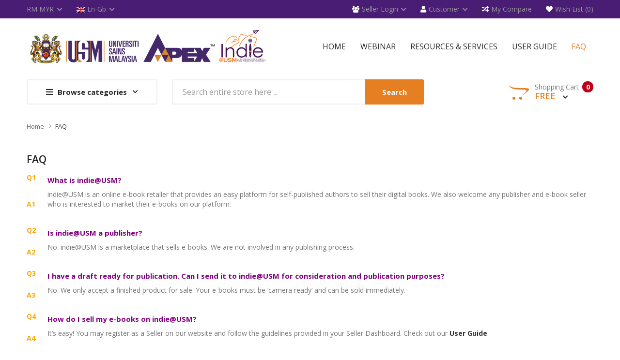

--- FILE ---
content_type: text/html; charset=utf-8
request_url: https://indiework.usm.my/index.php?route=common/faq
body_size: 78338
content:
<!DOCTYPE html>
<!--[if IE]><![endif]-->
<!--[if IE 8 ]><html dir="ltr" lang="en" class="ie8"><![endif]-->
<!--[if IE 9 ]><html dir="ltr" lang="en" class="ie9"><![endif]-->
<!--[if (gt IE 9)|!(IE)]><!-->
<html dir="ltr" lang="en">
<!--<![endif]-->
<head>
<meta charset="UTF-8" />
<meta name="viewport" content="width=device-width, initial-scale=1">
<meta http-equiv="X-UA-Compatible" content="IE=edge">
<title>FAQ</title>
<base href="https://indiework.usm.my/" />
<script src="catalog/view/javascript/jquery/jquery-2.1.1.min.js" ></script>

<script src="catalog/view/javascript/jquery/owl-carousel/js/owl.carousel.min.js" ></script>
<link href="catalog/view/javascript/jquery/owl-carousel/css/owl.carousel.min.css" rel="stylesheet" />
<link href="catalog/view/javascript/jquery/owl-carousel/css/owl.theme.green.min.css" rel="stylesheet" />
<script src="catalog/view/javascript/opentheme/countdown/jquery.plugin.min.js" ></script>
<script src="catalog/view/javascript/opentheme/countdown/jquery.countdown.min.js" ></script>
<script src="catalog/view/javascript/ocmegamenu/menu.js" ></script>
<link href="catalog/view/theme/tt_smartbooks1/stylesheet/ocmegamenu/menu.css" rel="stylesheet" />
<link href="catalog/view/theme/tt_smartbooks1/stylesheet/opentheme/css/animate.css" rel="stylesheet" />
<link href="catalog/view/javascript/bootstrap/css/bootstrap.min.css" rel="stylesheet" media="screen" />

<link href="catalog/view/javascript/fontawesome-free-541/css/brands.min.css" rel="stylesheet" type="text/css" />
<link href="catalog/view/javascript/fontawesome-free-541/css/solid.min.css" rel="stylesheet" type="text/css" />
<link href="catalog/view/javascript/font-awesome/css/font-awesome.min.css" rel="stylesheet" type="text/css" />
<link href="catalog/view/javascript/pe-icon-7-stroke/css/pe-icon-7-stroke.css" rel="stylesheet" type="text/css" />
<link href="catalog/view/javascript/pe-icon-7-stroke/css/helper.css" rel="stylesheet" type="text/css" />
<link href="catalog/view/javascript/elegant-font/style.css" rel="stylesheet" type="text/css" />
<link href="catalog/view/javascript/ionicons/css/ionicons.css" rel="stylesheet" type="text/css" />
<link href="catalog/view/javascript/simple-line-icons/css/simple-line-icons.css" rel="stylesheet" type="text/css" />
<link href="catalog/view/javascript/stroke-gap-icons/css/stroke-gap-icons.css" rel="stylesheet" type="text/css" />
<link href="catalog/view/javascript/linearicons-free/style.css" rel="stylesheet" type="text/css" />
<link href="catalog/view/javascript/plaza-icon/style.css" rel="stylesheet" type="text/css" />
<script src="catalog/view/javascript/opentheme/ocslideshow/jquery.nivo.slider.js" ></script>
<link href="catalog/view/theme/tt_smartbooks1/stylesheet/opentheme/ocslideshow/ocslideshow.css" rel="stylesheet" />
<link href="https://fonts.googleapis.com/css?family=Open+Sans:300i,400,400i,600,700" rel="stylesheet">
<link href="https://fonts.googleapis.com/css?family=PT+Serif:400i" rel="stylesheet">
<link href="catalog/view/theme/tt_smartbooks1/stylesheet/stylesheet.css" rel="stylesheet" />
<script src="catalog/view/javascript/cloudzoom/cloud-zoom.1.0.2.min.js" ></script>
<script src="catalog/view/javascript/cloudzoom/zoom.js" ></script>
<script src="catalog/view/javascript/ocquickview/ocquickview.js" ></script>
<link href="catalog/view/theme/tt_smartbooks1/stylesheet/ocquickview/ocquickview.css" rel="stylesheet" type="text/css" />
<script src="catalog/view/javascript/common.js" ></script>
<link href="https://indiework.usm.my/image/catalog/cart.png" rel="icon" />
<!-- Global site tag (gtag.js) - Google Analytics -->
<script async src="https://www.googletagmanager.com/gtag/js?id=G-122JPT5TY1"></script>
<script>
  window.dataLayer = window.dataLayer || [];
  function gtag(){dataLayer.push(arguments);}
  gtag('js', new Date());

  gtag('config', 'G-122JPT5TY1');
</script>
<script src="catalog/view/javascript/bootstrap/js/bootstrap.min.js" ></script>
</head>
<body class="common-faq home1">
<div class="wrapper">
<nav id="top">
  <div class="container">
	<div class="container-inner">	
		<div class="box box-left">
			<div class="currency"><form action="https://indiework.usm.my/index.php?route=common/currency/currency" method="post" enctype="multipart/form-data" id="form-currency">
	<div class="btn-group">
		<span class="pull-left hidden-xs hidden-sm hidden-md text-ex">Currency:</span>
	  <button class="btn btn-link dropdown-toggle" data-toggle="dropdown">
															 
				<span>RM</span>				<span class="hidden-xs">MYR</span>
				<i class="icons-right fas fa-chevron-down"></i>
										 
	  </button>
	  <ul class="dropdown-menu">
						<li>
		  <button class="currency-select btn btn-link btn-block" type="button" name="EUR">
			 
				€
						
			Euro
					  </button>
		</li>
								<li>
		  <button class="currency-select btn btn-link btn-block" type="button" name="GBP">
			 
				£
						
			Pound Sterling
					  </button>
		</li>
								<li>
		  <button class="item-selected currency-select btn btn-link btn-block" type="button" name="MYR">
			 
				RM
						
			Ringgit Malaysia
					</button>
		</li>
								<li>
		  <button class="currency-select btn btn-link btn-block" type="button" name="USD">
			 
				$
						
			US Dollar
					  </button>
		</li>
					  </ul>
	</div>
	<input type="hidden" name="code" value="" />
	<input type="hidden" name="redirect" value="https://indiework.usm.my/index.php?route=common/faq" />
</form>
 </div>
			<div class="language">  <form action="https://indiework.usm.my/index.php?route=common/language/language" method="post" enctype="multipart/form-data" id="form-language">
    <div class="btn-group">
		<span class="pull-left hidden-xs hidden-sm hidden-md text-ex">Language:</span>
      <button class="btn btn-link dropdown-toggle" data-toggle="dropdown">
             
			<img src="catalog/language/en-gb/en-gb.png" alt="English" title="English" />
			<span class="hidden-xs">en-gb</span>
			<i class="icons-right fas fa-chevron-down"></i>
                  </button>
      <ul class="dropdown-menu">
        		 			<li><button class="btn btn-link btn-block language-select item-selected" type="button" name="en-gb"><img src="catalog/language/en-gb/en-gb.png" alt="English" title="English" /> English</button></li>
		            </ul>
    </div>
    <input type="hidden" name="code" value="" />
    <input type="hidden" name="redirect" value="https://indiework.usm.my/index.php?route=common/faq" />
  </form>
</div>
			
		</div>
		<div class="box box-right">
									
			<div class="setting">
				<div class="btn-group">
					<button class="btn btn-link dropdown-toggle" title="Seller Login" data-toggle="dropdown"><i class="icons-left fa fa-users"></i><span class="hidden-xs">Seller Login</span><i class="icons-right fas fa-chevron-down"></i></button>

					<div class="dropdown-menu" >
						<ul class="list-unstyled">
						<li><a href="https://indiework.usm.my/index.php?route=vendor/login">Seller</a></li>
										
						</ul>
					</div>					
						
				</div>
			</div>
			
			
			
			<div class="setting">
				<div class="btn-group">
					<button class="btn btn-link dropdown-toggle" title="Customer" data-toggle="dropdown"><i class="icons-left fas fa-user"></i><span class="hidden-xs">Customer</span><i class="icons-right fas fa-chevron-down"></i></button>
					<div class="dropdown-menu" >
						<ul class="list-unstyled">
						<li><a href="https://indiework.usm.my/index.php?route=account/dashboard">My Account</a></li>
												
														
						</ul>
					</div>
				</div>
			</div>
			
			<div><a href="https://indiework.usm.my/index.php?route=product/compare" id="link-compare" title="My Compare"><i class="icons-left fas fa-random"></i><span class="hidden-xs">My Compare</span></a></div>
			
			<div><a href="https://indiework.usm.my/index.php?route=account/wishlist" id="wishlist-total" title="Wish List (0)"><i class="icons-left fas fa-heart"></i><span class="hidden-xs">Wish List (0)</span></a></div>
			
						
		</div>
		
	</div>
 </div>
</nav>

<header>
	<div class="header-inner ">
	  <div class="container">
		<div class="container-inner">
			<div class="inner">
				<div class="inner-inner">
					<div class="col-menu-mobile">
													    <style>
    #oc-menu-4493 .oc-menu-bar {
        background: #FFFFFF;
        color: #333333;
		padding: 14px 15px 14px 15px;
		position: relative;
    }
    #oc-menu-4493.oc-menu-bar {
        background: #FFFFFF;
        color: #333333;
    }
    #oc-menu-4493 .ul-top-items .li-top-item {
        background: #FFFFFF;
        color: #282828;
    }
    #oc-menu-4493 .ul-top-items .li-top-item .a-top-link {
        padding: 5px 20px 5px 20px;
        color: #282828;
        font-size: 14px;
        line-height: 25px;
        text-transform: uppercase;
        font-weight: 700;
    }
    #oc-menu-4493 .ul-top-items .li-top-item:hover, #oc-menu-4493 .ul-top-items .li-top-item.active {
        background: #FFFFFF;
        color: #E67E22;
    }
    #oc-menu-4493 .ul-top-items .li-top-item:hover .a-top-link, #oc-menu-4493 .ul-top-items .li-top-item.active .a-top-link{
        color: #E67E22;
        font-weight: 700;
    }
    #oc-menu-4493 .mega-menu-container {
        width: 100%;
        background: #FFFFFF;
        padding: 30px 30px 30px 30px;
        
    }
    #oc-menu-4493 .mega-menu-container .a-mega-second-link,#oc-menu-4493 .mega-menu-container .widget-html-title {
        color: #FFFFFF;
    }
	#oc-menu-4493 .mega-menu-container .a-mega-third-link {
        color: #FFFFFF;
    }
    #oc-menu-4493 .ul-second-items .li-second-items {
        background: #FFFFFF;
        color: #282828;
    }
    #oc-menu-4493 .ul-second-items .li-second-items:hover, #oc-menu-4493 .ul-second-items .li-second-items.active {
        background: #FFFFFF;
        color: #E67E22;
    }
    #oc-menu-4493 .ul-second-items .li-second-items .a-second-link {
        color: #282828;
        font-size: 14px;
        text-transform: capitalize;
        font-weight: 600;
    }
    #oc-menu-4493 .ul-second-items .li-second-items:hover .a-second-link, #oc-menu-4493 .ul-second-items .li-second-items.active .a-second-link {
        color: #E67E22;
        font-weight: 600;
    }
    #oc-menu-4493 .ul-third-items .li-third-items {
        background: #FFFFFF;
    }
    #oc-menu-4493 .ul-third-items .li-third-items:hover, #oc-menu-4493 .ul-third-items .li-third-items.active {
        background: #FFFFFF;
    }
    #oc-menu-4493 .ul-third-items .li-third-items .a-third-link {
        color: #757575;
        font-size: 14px;
        text-transform: capitalize;
        font-weight: 400;
    }
    #oc-menu-4493 .ul-third-items .li-third-items:hover .a-third-link, #oc-menu-4493 .ul-third-items .li-third-items.active .a-third-link {
        color: #E67E22;
        font-weight: 400;
    }
</style>
    
        
            <div class="oc-menu mobile-menu hidden-lg" id="oc-menu-4493">
                            <input type="hidden" id="menu-effect-4493" class="menu-effect" value="none" />
                <div class="oc-menu-bar">
                    <div class="left"><i class="fas fa-bars"></i> <span>Mobile Menu</span></div>
                    <div class="right"><i class="fas fa-chevron-down" aria-hidden="true"></i></div>
                </div>
                <ul class="ul-top-items">
                                                                        <li class="li-top-item">
                                                                    <a class="a-top-link a-item" href="index.php?route=common/home">
                                                                                                                            <span>Home</span>
                                                                            </a>
                                                                                                                                </li>
                                                                                                                                            <li class="li-top-item">
                                                                    <a class="a-top-link a-item" href="index.php?route=blog/webinarList">
                                                                                                                            <span>Webinar</span>
                                                                            </a>
                                                                                                                                </li>
                                                                                                                                            <li class="li-top-item">
                                                                    <a class="a-top-link a-item" href="index.php?route=blog/rns">
                                                                                                                            <span>Resources &amp; Services</span>
                                                                            </a>
                                                                                                                                </li>
                                                                                                <li class="li-top-item">
                                                                    <a class="a-top-link a-item" href="index.php?route=blog/blog">
                                                                                                                            <span>User Guide</span>
                                                                            </a>
                                                                                                                                </li>
                                                                                                <li class="li-top-item">
                                                                    <a class="a-top-link a-item" href="index.php?route=common/faq">
                                                                                                                            <span>FAQ</span>
                                                                            </a>
                                                                                                                                </li>
                                                                                                <li class="li-top-item">
                                                                    <a class="a-top-link a-item" href="index.php?route=common/categoryLeft">
                                                                                                                            <span>Browse Categories</span>
                                                                            </a>
                                                                                                                                </li>
                                                            </ul>
                    </div>
    
  
											</div>
					<div class="logo-container">
						<div id="logo">
						  							<a href="https://indiework.usm.my/index.php?route=common/home"><img src="https://indiework.usm.my/image/catalog/rsz_logo-usm-apex-indieusm-10-mac-2021-final.png" title="indie@USM" alt="indie@USM" class="img-responsive" /></a>
						  						</div>
					</div>
										<div class="col-hoz fix">
													    <style>
    #oc-menu-5962 .oc-menu-bar {
        background: #FFFFFF;
        color: #FFFFFF;
		padding: 15px 15px 15px 15px;
		position: relative;
    }
    #oc-menu-5962.oc-menu-bar {
        background: #FFFFFF;
        color: #FFFFFF;
    }
    #oc-menu-5962 .ul-top-items .li-top-item {
        background: #FFFFFF;
        color: #282828;
    }
    #oc-menu-5962 .ul-top-items .li-top-item .a-top-link {
        padding: 15px 15px 15px 15px;
        color: #282828;
        font-size: 16px;
        line-height: 24px;
        text-transform: uppercase;
        font-weight: 400;
    }
    #oc-menu-5962 .ul-top-items .li-top-item:hover, #oc-menu-5962 .ul-top-items .li-top-item.active {
        background: #FFFFFF;
        color: #E67E22;
    }
    #oc-menu-5962 .ul-top-items .li-top-item:hover .a-top-link, #oc-menu-5962 .ul-top-items .li-top-item.active .a-top-link{
        color: #E67E22;
        font-weight: 400;
    }
    #oc-menu-5962 .mega-menu-container {
        width: 768px;
        background: #FFFFFF;
        padding: 35px 35px 32px 35px;
        
    }
    #oc-menu-5962 .mega-menu-container .a-mega-second-link,#oc-menu-5962 .mega-menu-container .widget-html-title {
        color: #282828;
    }
	#oc-menu-5962 .mega-menu-container .a-mega-third-link {
        color: #666666;
    }
    #oc-menu-5962 .ul-second-items .li-second-items {
        background: #FFFFFF;
        color: #282828;
    }
    #oc-menu-5962 .ul-second-items .li-second-items:hover, #oc-menu-5962 .ul-second-items .li-second-items.active {
        background: #FFFFFF;
        color: #E67E22;
    }
    #oc-menu-5962 .ul-second-items .li-second-items .a-second-link {
        color: #282828;
        font-size: 14px;
        text-transform: uppercase;
        font-weight: 600;
    }
    #oc-menu-5962 .ul-second-items .li-second-items:hover .a-second-link, #oc-menu-5962 .ul-second-items .li-second-items.active .a-second-link {
        color: #E67E22;
        font-weight: 600;
    }
    #oc-menu-5962 .ul-third-items .li-third-items {
        background: #FFFFFF;
    }
    #oc-menu-5962 .ul-third-items .li-third-items:hover, #oc-menu-5962 .ul-third-items .li-third-items.active {
        background: #FFFFFF;
    }
    #oc-menu-5962 .ul-third-items .li-third-items .a-third-link {
        color: #666666;
        font-size: 14px;
        text-transform: capitalize;
        font-weight: 400;
    }
    #oc-menu-5962 .ul-third-items .li-third-items:hover .a-third-link, #oc-menu-5962 .ul-third-items .li-third-items.active .a-third-link {
        color: #E67E22;
        font-weight: 400;
    }
</style>
            <div class="oc-menu horizontal-menu oc-menu-bar visible-lg" id="oc-menu-5962">
			
                            <input type="hidden" id="menu-effect-5962" class="menu-effect" value="none" />
                <ul class="ul-top-items">
                                                                        <li class="li-top-item left " style="float: left">
                                                                    <a class="a-top-link" href="index.php?route=common/home">
                                                                                                                            <span>Home</span>
                                                                                                                    </a>
                                                                                            </li>
                                                                                                                                            <li class="li-top-item left " style="float: left">
                                                                    <a class="a-top-link" href="index.php?route=blog/webinarList">
                                                                                                                            <span>Webinar</span>
                                                                                                                    </a>
                                                                                            </li>
                                                                                                                                            <li class="li-top-item left " style="float: left">
                                                                    <a class="a-top-link" href="index.php?route=blog/rns">
                                                                                                                            <span>Resources &amp; Services</span>
                                                                                                                    </a>
                                                                                            </li>
                                                                                                <li class="li-top-item left " style="float: left">
                                                                    <a class="a-top-link" href="index.php?route=blog/blog">
                                                                                                                            <span>User Guide</span>
                                                                                                                    </a>
                                                                                            </li>
                                                                                                <li class="li-top-item left " style="float: left">
                                                                    <a class="a-top-link" href="index.php?route=common/faq">
                                                                                                                            <span>FAQ</span>
                                                                                                                    </a>
                                                                                            </li>
                                                            </ul>
            			
        </div>
    
        
    
  
											</div>
				</div>
				
			</div>
			
		  <div class="clearfix"></div>
		</div>
	  </div>
	</div>
	<div class="top-menu ">
		<div class="container">
			<div class="container-inner">
				<div class="col-ver">
											    <style>
    #oc-menu-4805 .oc-menu-bar {
        background: #FFFFFF;
        color: #282828;
		padding: 12px 20px 12px 20px;
		position: relative;
    }
    #oc-menu-4805.oc-menu-bar {
        background: #FFFFFF;
        color: #282828;
    }
    #oc-menu-4805 .ul-top-items .li-top-item {
        background: #FFFFFF;
        color: #555555;
    }
    #oc-menu-4805 .ul-top-items .li-top-item .a-top-link {
        padding: 10px 25px 10px 28px;
        color: #555555;
        font-size: 14px;
        line-height: 26px;
        text-transform: capitalize;
        font-weight: 400;
    }
    #oc-menu-4805 .ul-top-items .li-top-item:hover, #oc-menu-4805 .ul-top-items .li-top-item.active {
        background: #FFFFFF;
        color: #E67E22;
    }
    #oc-menu-4805 .ul-top-items .li-top-item:hover .a-top-link, #oc-menu-4805 .ul-top-items .li-top-item.active .a-top-link{
        color: #E67E22;
        font-weight: 400;
    }
    #oc-menu-4805 .mega-menu-container {
        width: 600px;
        background: #FFFFFF;
        padding: 30px 30px 8px 30px;
        
    }
    #oc-menu-4805 .mega-menu-container .a-mega-second-link,#oc-menu-4805 .mega-menu-container .widget-html-title {
        color: #282828;
    }
	#oc-menu-4805 .mega-menu-container .a-mega-third-link {
        color: #666666;
    }
    #oc-menu-4805 .ul-second-items .li-second-items {
        background: #FFFFFF;
        color: #282828;
    }
    #oc-menu-4805 .ul-second-items .li-second-items:hover, #oc-menu-4805 .ul-second-items .li-second-items.active {
        background: #FFFFFF;
        color: #E67E22;
    }
    #oc-menu-4805 .ul-second-items .li-second-items .a-second-link {
        color: #282828;
        font-size: 14px;
        text-transform: capitalize;
        font-weight: 600;
    }
    #oc-menu-4805 .ul-second-items .li-second-items:hover .a-second-link, #oc-menu-4805 .ul-second-items .li-second-items.active .a-second-link {
        color: #E67E22;
        font-weight: 600;
    }
    #oc-menu-4805 .ul-third-items .li-third-items {
        background: #FFFFFF;
    }
    #oc-menu-4805 .ul-third-items .li-third-items:hover, #oc-menu-4805 .ul-third-items .li-third-items.active {
        background: #FFFFFF;
    }
    #oc-menu-4805 .ul-third-items .li-third-items .a-third-link {
        color: #666666;
        font-size: 14px;
        text-transform: capitalize;
        font-weight: 400;
    }
    #oc-menu-4805 .ul-third-items .li-third-items:hover .a-third-link, #oc-menu-4805 .ul-third-items .li-third-items.active .a-third-link {
        color: #E67E22;
        font-weight: 400;
    }
</style>
    
                        <div class="oc-menu vertical-menu visible-lg" id="oc-menu-4805">
                            <input type="hidden" id="menu-effect-4805" class="menu-effect" value="none" />
                <div class="oc-menu-bar">
                    <div class="left"><i class="fas fa-bars"></i> <span>Browse categories</span></div>
                    <div class="right"><i class="fas fa-chevron-down" aria-hidden="true"></i></div>
                </div>
                <ul class="ul-top-items">
                                                                                                    <li class="li-top-item left  has-child">
                                                                    <a class="a-top-link a-item" href="https://indiework.usm.my/fiction">
                                                                                                                            <span>Fiction</span>
                                                                                                                            <i class="fas fa-chevron-right" aria-hidden="true"></i>
                                                                            </a>
                                                                                                    <!-- Mega Menu -->
                                    
                                    <!-- Flyout Menu -->
                                                                            
                                                                                                                                    <div class="flyout-menu-container sub-menu-container left">
                                                    <ul class="ul-second-items">
                                                                                                                                                                                                                                                                                                                                <li class="li-second-items">
                                                                            <a href="https://indiework.usm.my/index.php?route=product/category&amp;path=461_465" class="a-second-link a-item">
                                                                                <span class="a-second-title">Contemporary Literature</span>
                                                                                                                                                            </a>
                                                                                                                                                    </li>
                                                                                                                                            <li class="li-second-items">
                                                                            <a href="https://indiework.usm.my/fiction/fantasy-science-fiction" class="a-second-link a-item">
                                                                                <span class="a-second-title">Fantasy/Science Fiction</span>
                                                                                                                                                            </a>
                                                                                                                                                    </li>
                                                                                                                                            <li class="li-second-items">
                                                                            <a href="https://indiework.usm.my/index.php?route=product/category&amp;path=461_467" class="a-second-link a-item">
                                                                                <span class="a-second-title">Mystery/Thriller</span>
                                                                                                                                                            </a>
                                                                                                                                                    </li>
                                                                                                                                            <li class="li-second-items">
                                                                            <a href="https://indiework.usm.my/index.php?route=product/category&amp;path=461_477" class="a-second-link a-item">
                                                                                <span class="a-second-title">Poetry</span>
                                                                                                                                                            </a>
                                                                                                                                                    </li>
                                                                                                                                            <li class="li-second-items">
                                                                            <a href="https://indiework.usm.my/index.php?route=product/category&amp;path=461_468" class="a-second-link a-item">
                                                                                <span class="a-second-title">Romance</span>
                                                                                                                                                            </a>
                                                                                                                                                    </li>
                                                                                                                                            <li class="li-second-items">
                                                                            <a href="https://indiework.usm.my/index.php?route=product/category&amp;path=461_464" class="a-second-link a-item">
                                                                                <span class="a-second-title">Short Story</span>
                                                                                                                                                            </a>
                                                                                                                                                    </li>
                                                                                                                                                                                                                                                                                                            </ul>
                                                </div>
                                                                                                                                                                                    </li>
                                                                                                                            <li class="li-top-item left  has-child">
                                                                    <a class="a-top-link a-item" href="https://indiework.usm.my/index.php?route=product/category&amp;path=476">
                                                                                                                            <span>Academic</span>
                                                                                                                            <i class="fas fa-chevron-right" aria-hidden="true"></i>
                                                                            </a>
                                                                                                    <!-- Mega Menu -->
                                    
                                    <!-- Flyout Menu -->
                                                                            
                                                                                                                                    <div class="flyout-menu-container sub-menu-container left">
                                                    <ul class="ul-second-items">
                                                                                                                                                                                                                                                                                                                                <li class="li-second-items">
                                                                            <a href="https://indiework.usm.my/index.php?route=product/category&amp;path=476_478" class="a-second-link a-item">
                                                                                <span class="a-second-title">Arts &amp; Humanities</span>
                                                                                                                                                            </a>
                                                                                                                                                    </li>
                                                                                                                                            <li class="li-second-items">
                                                                            <a href="https://indiework.usm.my/index.php?route=product/category&amp;path=476_479" class="a-second-link a-item">
                                                                                <span class="a-second-title">Business &amp; Economics</span>
                                                                                                                                                            </a>
                                                                                                                                                    </li>
                                                                                                                                            <li class="li-second-items">
                                                                            <a href="https://indiework.usm.my/index.php?route=product/category&amp;path=476_483" class="a-second-link a-item">
                                                                                <span class="a-second-title">CDAE Publications</span>
                                                                                                                                                            </a>
                                                                                                                                                    </li>
                                                                                                                                            <li class="li-second-items">
                                                                            <a href="https://indiework.usm.my/index.php?route=product/category&amp;path=476_480" class="a-second-link a-item">
                                                                                <span class="a-second-title">Engineering &amp; Technology</span>
                                                                                                                                                            </a>
                                                                                                                                                    </li>
                                                                                                                                            <li class="li-second-items">
                                                                            <a href="https://indiework.usm.my/index.php?route=product/category&amp;path=476_482" class="a-second-link a-item">
                                                                                <span class="a-second-title">Science</span>
                                                                                                                                                            </a>
                                                                                                                                                    </li>
                                                                                                                                            <li class="li-second-items">
                                                                            <a href="https://indiework.usm.my/index.php?route=product/category&amp;path=476_481" class="a-second-link a-item">
                                                                                <span class="a-second-title">Social Sciences</span>
                                                                                                                                                            </a>
                                                                                                                                                    </li>
                                                                                                                                                                                                                                                                                                            </ul>
                                                </div>
                                                                                                                                                                                    </li>
                                                                                                                            <li class="li-top-item left  has-child">
                                                                    <a class="a-top-link a-item" href="https://indiework.usm.my/index.php?route=product/category&amp;path=462">
                                                                                                                            <span>Nonfiction</span>
                                                                                                                            <i class="fas fa-chevron-right" aria-hidden="true"></i>
                                                                            </a>
                                                                                                    <!-- Mega Menu -->
                                    
                                    <!-- Flyout Menu -->
                                                                            
                                                                                                                                    <div class="flyout-menu-container sub-menu-container left">
                                                    <ul class="ul-second-items">
                                                                                                                                                                                                                                                                                                                                <li class="li-second-items">
                                                                            <a href="https://indiework.usm.my/index.php?route=product/category&amp;path=462_473" class="a-second-link a-item">
                                                                                <span class="a-second-title"> Religion</span>
                                                                                                                                                            </a>
                                                                                                                                                    </li>
                                                                                                                                            <li class="li-second-items">
                                                                            <a href="https://indiework.usm.my/index.php?route=product/category&amp;path=462_469" class="a-second-link a-item">
                                                                                <span class="a-second-title">Biography/Autobiography</span>
                                                                                                                                                            </a>
                                                                                                                                                    </li>
                                                                                                                                            <li class="li-second-items">
                                                                            <a href="https://indiework.usm.my/index.php?route=product/category&amp;path=462_472" class="a-second-link a-item">
                                                                                <span class="a-second-title">Creative Nonfiction</span>
                                                                                                                                                            </a>
                                                                                                                                                    </li>
                                                                                                                                            <li class="li-second-items">
                                                                            <a href="https://indiework.usm.my/index.php?route=product/category&amp;path=462_471" class="a-second-link a-item">
                                                                                <span class="a-second-title">General/Self-Help</span>
                                                                                                                                                            </a>
                                                                                                                                                    </li>
                                                                                                                                            <li class="li-second-items">
                                                                            <a href="https://indiework.usm.my/index.php?route=product/category&amp;path=462_470" class="a-second-link a-item">
                                                                                <span class="a-second-title">History</span>
                                                                                                                                                            </a>
                                                                                                                                                    </li>
                                                                                                                                                                                                                                                                                                            </ul>
                                                </div>
                                                                                                                                                                                    </li>
                                                                                                                            <li class="li-top-item left  has-child">
                                                                    <a class="a-top-link a-item" href="https://indiework.usm.my/index.php?route=product/category&amp;path=463">
                                                                                                                            <span>Children's Book</span>
                                                                                                                            <i class="fas fa-chevron-right" aria-hidden="true"></i>
                                                                            </a>
                                                                                                    <!-- Mega Menu -->
                                    
                                    <!-- Flyout Menu -->
                                                                            
                                                                                                                                    <div class="flyout-menu-container sub-menu-container left">
                                                    <ul class="ul-second-items">
                                                                                                                                                                                                                                                                                                                                <li class="li-second-items">
                                                                            <a href="https://indiework.usm.my/index.php?route=product/category&amp;path=463_475" class="a-second-link a-item">
                                                                                <span class="a-second-title">Activity</span>
                                                                                                                                                            </a>
                                                                                                                                                    </li>
                                                                                                                                            <li class="li-second-items">
                                                                            <a href="https://indiework.usm.my/index.php?route=product/category&amp;path=463_474" class="a-second-link a-item">
                                                                                <span class="a-second-title">Story </span>
                                                                                                                                                            </a>
                                                                                                                                                    </li>
                                                                                                                                                                                                                                                                                                            </ul>
                                                </div>
                                                                                                                                                                                    </li>
                                                                                                                            <li class="li-top-item left  has-child">
                                                                    <a class="a-top-link a-item" href="https://indiework.usm.my/index.php?route=product/category&amp;path=484">
                                                                                                                            <span>Penerbit USM</span>
                                                                                                                            <i class="fas fa-chevron-right" aria-hidden="true"></i>
                                                                            </a>
                                                                                                    <!-- Mega Menu -->
                                                                                                                                                                        <div class="mega-menu-container sub-menu-container ">
                                                    <div class="row">
													                                                                                                                                                                                                                                                        <div class="col-md-2 sub-item2-content" data-cols="2">
                                                                                                                                                <h4><a class="a-mega-second-link" href="https://indiework.usm.my/index.php?route=product/category&amp;path=484_485">Siri Syarahan Umum</a></h4>
                                                                                                                                            </div>
                                                                                                                                                                                    
                                                                                                            													</div>
                                                </div>
                                                                                                                        
                                    <!-- Flyout Menu -->
                                                                                                </li>
                                                                                                                            <li class="li-top-item left  ">
                                                                    <a class="a-top-link a-item" href="index.php?route=product/category&amp;path=489">
                                                                                                                            <span>HiCSEF2022</span>
                                                                                                                    </a>
                                                                                            </li>
                                                                                </ul>
                    </div>
    
    
  
									</div>
				<div class="col-search">
					<div id="search-by-category">
    <div class="search-container">
        <div class="categories-container">
            <div class="hover-cate">
            <p><span class="cate-selected" data-value="0">All Categories</span><i class="fa fa-caret-down"></i></p>
            <ul class="cate-items">
                <li class="item-cate" data-value="0">All Categories</li>
                                                        <li data-value="489" class="item-cate">HiCSEF2022</li>
                                                                                                <li data-value="484" class="item-cate">Penerbit USM</li>
                                                                                        <li data-value="485" class="item-cate f1">Siri Syarahan Umum</li>
                                                                                                                            <li data-value="461" class="item-cate">Fiction</li>
                                                                                        <li data-value="465" class="item-cate f1">Contemporary Literature</li>
                                                                                                                    <li data-value="466" class="item-cate f1">Fantasy/Science Fiction</li>
                                                                                                                    <li data-value="467" class="item-cate f1">Mystery/Thriller</li>
                                                                                                                    <li data-value="477" class="item-cate f1">Poetry</li>
                                                                                                                    <li data-value="468" class="item-cate f1">Romance</li>
                                                                                                                    <li data-value="464" class="item-cate f1">Short Story</li>
                                                                                                                            <li data-value="476" class="item-cate">Academic</li>
                                                                                        <li data-value="478" class="item-cate f1">Arts &amp; Humanities</li>
                                                                                                                    <li data-value="479" class="item-cate f1">Business &amp; Economics</li>
                                                                                                                    <li data-value="483" class="item-cate f1">CDAE Publications</li>
                                                                                                                    <li data-value="480" class="item-cate f1">Engineering &amp; Technology</li>
                                                                                                                    <li data-value="482" class="item-cate f1">Science</li>
                                                                                                                    <li data-value="481" class="item-cate f1">Social Sciences</li>
                                                                                                                            <li data-value="462" class="item-cate">Nonfiction</li>
                                                                                        <li data-value="473" class="item-cate f1"> Religion</li>
                                                                                                                    <li data-value="469" class="item-cate f1">Biography/Autobiography</li>
                                                                                                                    <li data-value="472" class="item-cate f1">Creative Nonfiction</li>
                                                                                                                    <li data-value="471" class="item-cate f1">General/Self-Help</li>
                                                                                                                    <li data-value="470" class="item-cate f1">History</li>
                                                                                                                            <li data-value="463" class="item-cate">Children's Book</li>
                                                                                        <li data-value="475" class="item-cate f1">Activity</li>
                                                                                                                    <li data-value="474" class="item-cate f1">Story </li>
                                                                                                </ul>
            </div>
        </div>
        <input type="text" name="search" id="text-search" value="" placeholder="Search entire store here ..." class=""  />
        
    </div>
    <div id="sp-btn-search" class="">
            <button type="button" id="btn-search-category" class="btn btn-default btn-lg">
                <span>Search</span>
            </button>
        </div>
    <div class="search-ajax">
        <div class="ajax-loader-container" style="display: none;">
            <img src="https://indiework.usm.my/image/catalog/AjaxLoader.gif" class="ajax-load-img" width="30" height="30" alt="plazathemes.com" />
        </div>
        <div class="ajax-result-container">
            <!-- Content of search results -->
        </div>
    </div>
    <input type="hidden" id="ajax-search-enable" value="1" />
</div>

<script >
    $(document).ready(function () {
        var flag = false;
        var ajax_search_enable = $('#ajax-search-enable').val();
        
        var current_cate_value = $('ul.cate-items li.selected').data('value');
        var current_cate_text = $('ul.cate-items li.selected').html();
        
        $('.cate-selected').attr('data-value', current_cate_value);
        $('.cate-selected').html(current_cate_text);
        
        $('.hover-cate p').click(function () {
            $( ".cate-items" ).toggle("slow");
        });
        
        $('.ajax-result-container').hover(
            function() {
                flag = true;
            },
            function() {
                flag = false;
            }
        );
        
        $('.hover-cate').hover(
            function() {
                flag = true;
            },
            function() {
                flag = false;
            }
        );
        
        $('#search-by-category').focusout(function() {
            if(flag == true) {
                $('.ajax-result-container').show();
            } else {
                $('.ajax-result-container').hide();
            }
        });
        
        $('#search-by-category').focusin(function() {
            $('.ajax-result-container').show();
        });

        $('#btn-search-category').click(function () {
            var url = 'https://indiework.usm.my/index.php?route=product/search';
            var text_search = $('#text-search').val();
            if(text_search) {
                url += '&search=' + encodeURIComponent(text_search);
            }

            var category_search = $('.cate-selected').attr("data-value");
            if(category_search) {
                url += '&category_id=' + encodeURIComponent(category_search);
            }

            location = url;
        });

        if(ajax_search_enable == '1') {
            $('#text-search').keyup(function(e) {
                var text_search = $(this).val();
                var cate_search = $('.cate-selected').attr("data-value");
                if(text_search != null && text_search != '') {
                    ajaxSearch(text_search, cate_search);
                } else {
                    $('.ajax-result-container').html('');
                    $('.ajax-loader-container').hide();
                }
            });

            $('ul.cate-items li.item-cate').click(function() {
                var cate_search = $(this).data('value');
                var text_search = $('#text-search').val();
                $('.cate-selected').attr('data-value', cate_search);
                $('.cate-selected').html($(this).html());
                if(text_search != null && text_search != '') {
                    ajaxSearch(text_search, cate_search);
                } else {
                    $('.ajax-result-container').html('');
                    $('.ajax-loader-container').hide();
                }
                $( ".cate-items" ).hide();
                $('#text-search').focus();
            });

        }
        
        function ajaxSearch(text_search, cate_search) {
            $.ajax({
                url         : 'https://indiework.usm.my/index.php?route=extension/module/ocsearchcategory/ajaxSearch',
                type        : 'post',
                data        : { text_search : text_search, cate_search : cate_search },
                beforeSend  : function () {
                    $('.ajax-loader-container').show();
                },
                success     : function(json) {
                    if(json['success'] == true) {
                        $('.ajax-result-container').html(json['result_html']);
                        $('.ajax-loader-container').hide();
                    }
                }
            });
        }

    });    
</script>
				</div>
				<div class="box-cart">
					<div id="top-links">
													<ul class="user ul-account list-unstyled">
													
													</ul>
					</div>
					<div id="cart" class="btn-group btn-block">
  <button type="button" data-toggle="dropdown" data-loading-text="Loading..." class="btn dropdown-toggle"><span id="cart-total"><span class="txt_number">0</span><span class="txt_items">Shopping Cart</span><span class="total-price">FREE <i class="fas fa-chevron-down"></i></span></span></button>
  <ul class="dropdown-menu pull-right">
        <li>
      <p class="text-center cart-empty">Your shopping cart is empty!</p>
    </li>
      </ul>
</div>

				</div>
			</div>
		</div>
		
		
		
	</div>
	
</header>


<div class="container">
    <ul class="breadcrumb">
                    <li><a href="https://indiework.usm.my/index.php?route=common/home">Home</a></li>
                    <li><a href="https://indiework.usm.my/index.php?route=common/faq">FAQ</a></li>
            </ul>
</div>
  <div class="container">
        <div class="main">
  <div class="row">
                            <div id="content" class="col-sm-12">
      <div class="page-title article-titles"><h3>FAQ</h3></div>		
			
		<table>
		  		  
		  <tr>
			<td><p style="color:orange;"><b>Q1</b>&nbsp;&nbsp;&nbsp;&nbsp;</p></td>
			<td><h4 style='color:purple;'><b>What is indie@USM?</b></h4></td>
		  </tr>
		  <tr>
			<td><p style="color:orange;"><b>A1</b>&nbsp;&nbsp;&nbsp;&nbsp;</p></td>
			<td><p>indie@USM is an online e-book retailer that provides an easy platform for self-published authors to sell their digital books. We also welcome any publisher and e-book seller who is interested to market their e-books on our platform. </p><br></td>
		  </tr>
		  <tr>
			<td><p style="color:orange;"><b>Q2</b>&nbsp;&nbsp;&nbsp;&nbsp;</p></td>
			<td><h4 style='color:purple;'><b>Is indie@USM a publisher? </b></h4></td>
		  </tr>
		  <tr>
			<td><p style="color:orange;"><b>A2</b>&nbsp;&nbsp;&nbsp;&nbsp;</p></td>
			<td><p>No. indie@USM is a marketplace that sells e-books. We are not involved in any publishing process.</p><br></td>
		  </tr>
		  <tr>
			<td><p style="color:orange;"><b>Q3</b>&nbsp;&nbsp;&nbsp;&nbsp;</p></td>
			<td><h4 style='color:purple;'><b>I have a draft ready for publication. Can I send it to indie@USM for consideration and publication purposes? </b></h4></td>
		  </tr>
		  <tr>
			<td><p style="color:orange;"><b>A3</b>&nbsp;&nbsp;&nbsp;&nbsp;</p></td>
			<td><p>No. We only accept a finished product for sale. Your e-books must be ‘camera ready’ and can be sold immediately.</p><br></td>
		  </tr>
		  <tr>
			<td><p style="color:orange;"><b>Q4</b>&nbsp;&nbsp;&nbsp;&nbsp;</p></td>
			<td><h4 style='color:purple;'><b>How do I sell my e-books on indie@USM? </b></h4></td>
		  </tr>
		  <tr>
			<td><p style="color:orange;"><b>A4</b>&nbsp;&nbsp;&nbsp;&nbsp;</p></td>
			<td><p>It’s easy! You may register as a Seller on our website and follow the guidelines provided in your Seller Dashboard. Check out our <a href="https://indiework.usm.my/index.php?route=blog/blog"><b>User Guide</b>.</a></p><br></td>
		  </tr>
		  <tr>
			<td><p style="color:orange;"><b>Q5</b>&nbsp;&nbsp;&nbsp;&nbsp;</p></td>
			<td><h4 style='color:purple;'><b>Who can sell on indie@USM? </b></h4></td>
		  </tr>
		  <tr>
			<td><p style="color:orange;"><b>A5</b>&nbsp;&nbsp;&nbsp;&nbsp;</p></td>
			<td><p>Anyone can sell on our platform, whether you are a self-published author, a professional author, or a publisher. However, we do monitor the content sold on our platform. Check out our <a href="https://indiework.usm.my/index.php?_route_=content_policy"><b>Content Policy</b>.</a> </p><br></td>
		  </tr>
		  <tr>
			<td><p style="color:orange;"><b>Q6</b>&nbsp;&nbsp;&nbsp;&nbsp;</p></td>
			<td><h4 style='color:purple;'><b>Do I need to pay any fee to register as a Seller? </b></h4></td>
		  </tr>
		  <tr>
			<td><p style="color:orange;"><b>A6</b>&nbsp;&nbsp;&nbsp;&nbsp;</p></td>
			<td><p>No. We do not charge any registration fee to become a Seller on our platform.   </p><br></td>
		  </tr>
		  <tr>
			<td><p style="color:orange;"><b>Q7</b>&nbsp;&nbsp;&nbsp;&nbsp;</p></td>
			<td><h4 style='color:purple;'><b>Who sets the price for my e-books? </b></h4></td>
		  </tr>
		  <tr>
			<td><p style="color:orange;"><b>A7</b>&nbsp;&nbsp;&nbsp;&nbsp;</p></td>
			<td><p>You have full control on the price of your e-books. However, please be informed that indie@USM sets a minimum price of RM5.00 as the base sales price. You may not put a price lower than RM5.00. (This is not applicable to free e-books that you wished to distribute on our platform).  </p><br></td>
		  </tr>
		  <tr>
			<td><p style="color:orange;"><b>Q8</b>&nbsp;&nbsp;&nbsp;&nbsp;</p></td>
			<td><h4 style='color:purple;'><b>What is the profit-sharing model between the Seller and indie@USM?  </b></h4></td>
		  </tr>
		  <tr>
			<td><p style="color:orange;"><b>A8</b>&nbsp;&nbsp;&nbsp;&nbsp;</p></td>
			<td><p>The profit-sharing model we use here is 60:40 (Seller:indie@USM). Please note that the Gross Commission displayed on your Seller Dashboard is exclusive of all applicable cost after sales. You may check the example of commission calculation in the Pricing menu on your Seller Dashboard. </p><br></td>
		  </tr>
		  <tr>
			<td><p style="color:orange;"><b>Q9</b>&nbsp;&nbsp;&nbsp;&nbsp;</p></td>
			<td><h4 style='color:purple;'><b>When will I receive my sales commission? </b></h4></td>
		  </tr>
		  <tr>
			<td><p style="color:orange;"><b>A9</b>&nbsp;&nbsp;&nbsp;&nbsp;</p></td>
			<td><p>Our commission payment will be on a quarterly basis. We will inform you via notice on your Seller Dashboard regarding the date of payment. </p><br></td>
		  </tr>
		    <tr>
			<td><p style="color:orange;"><b>Q10</b>&nbsp;&nbsp;&nbsp;&nbsp;</p></td>
			<td><h4 style='color:purple;'><b>Will I receive the sales commission straight after any purchase of my e-book? </b></h4></td>
		  </tr>
		  <tr>
			<td><p style="color:orange;"><b>A10</b>&nbsp;&nbsp;&nbsp;&nbsp;</p></td>
			<td><p>No. We will pay your commission on a quarterly basis. We will inform you via notice on your Seller Dashboard regarding the date of payment. </p><br></td>
		  </tr>
		  <tr>
			<td><p style="color:orange;"><b>Q11</b>&nbsp;&nbsp;&nbsp;&nbsp;</p></td>
			<td><h4 style='color:purple;'><b>What is the format accepted by indie@USM? </b></h4></td>
		  </tr>
		  <tr>
			<td><p style="color:orange;"><b>A11</b>&nbsp;&nbsp;&nbsp;&nbsp;</p></td>
			<td><p>We only accept submission of e-books in PDF format. Check out our <a href="https://indiework.usm.my/index.php?_route_=content_policy"><b>Content Policy</b>.</a> </p><br></td>
		  </tr>
		  <tr>
			<td><p style="color:orange;"><b>Q12</b>&nbsp;&nbsp;&nbsp;&nbsp;</p></td>
			<td><h4 style='color:purple;'><b>How long will it take for my e-books to appear on your platform? </b></h4></td>
		  </tr>
		  <tr>
			<td><p style="color:orange;"><b>A12</b>&nbsp;&nbsp;&nbsp;&nbsp;</p></td>
			<td><p>It will take between 1 to 3 working days for your e-books to be approved and displayed on our platform. </p><br></td>
		  </tr>
		  <tr>
			<td><p style="color:orange;"><b>Q13</b>&nbsp;&nbsp;&nbsp;&nbsp;</p></td>
			<td><h4 style='color:purple;'><b>What is the upload limit for my e-book file? </b></h4></td>
		  </tr>
		  <tr>
			<td><p style="color:orange;"><b>A13</b>&nbsp;&nbsp;&nbsp;&nbsp;</p></td>
			<td><p>Your file size should not exceed 150MB. </p><br></td>
		  </tr>
		  <tr>
			<td><p style="color:orange;"><b>Q14</b>&nbsp;&nbsp;&nbsp;&nbsp;</p></td>
			<td><h4 style='color:purple;'><b>What is the e-book formats offered by indie@USM to customers?? </b></h4></td>
		  </tr>
		  <tr>
			<td><p style="color:orange;"><b>A14</b>&nbsp;&nbsp;&nbsp;&nbsp;</p></td>
			<td><p>All purchased e-books will be in flipbook format. </p><br></td>
		  </tr>
		  <tr>
			<td><p style="color:orange;"><b>Q15</b>&nbsp;&nbsp;&nbsp;&nbsp;</p></td>
			<td><h4 style='color:purple;'><b>Where can I read my purchased e-books? </b></h4></td>
		  </tr>
		  <tr>
			<td><p style="color:orange;"><b>A15</b>&nbsp;&nbsp;&nbsp;&nbsp;</p></td>
			<td><p>You may read all your purchased e-books online via the Bookcase menu on your Customer Dashboard. Check out our User Guide on <a href="https://indiework.usm.my/index.php?route=blog/article&article_id=13"><b>Purchasing E-Books</b>.</a> </p><br></td>
		  </tr>
		  <tr>
			<td><p style="color:orange;"><b>Q16</b>&nbsp;&nbsp;&nbsp;&nbsp;</p></td>
			<td><h4 style='color:purple;'><b>I have purchased an e-book but I have not received any download link. </b></h4></td>
		  </tr>
		  <tr>
			<td><p style="color:orange;"><b>A16</b>&nbsp;&nbsp;&nbsp;&nbsp;</p></td>
			<td><p>We use our own integrated online web-viewer for the reading function. You can only access and read your purchased e-books online from the Bookcase menu in your Customer Dashboard. Check out our User Guide <a href="https://indiework.usm.my/index.php?route=blog/article&article_id=13"><b>Purchasing E-Books</b>.</a> </p><br></td>
		  </tr>
		  <tr>
			<td><p style="color:orange;"><b>Q17</b>&nbsp;&nbsp;&nbsp;&nbsp;</p></td>
			<td><h4 style='color:purple;'><b>I have an issue with my purchased e-books. Who should I contact? </b></h4></td>
		  </tr>
		  <tr>
			<td><p style="color:orange;"><b>A17</b>&nbsp;&nbsp;&nbsp;&nbsp;</p></td>
			<td><p>You can contact us at <a href="mailto:indie@usm.my">indie@usm.my</a> should you encounter any issues on our platform. </p><br></td>
		  </tr>
		  <tr>
			<td><p style="color:orange;"><b>Q18</b>&nbsp;&nbsp;&nbsp;&nbsp;</p></td>
			<td><h4 style='color:purple;'><b>Is there any specific document format for an e-book? </b></h4></td>
		  </tr>
		  <tr>
			<td><p style="color:orange;"><b>A18</b>&nbsp;&nbsp;&nbsp;&nbsp;</p></td>
			<td><p>We do not set any specific requirement regarding the document format. However, you can refer to the conventional e-book publication on this matter. The standard paper size is usually B5 and font size 14, depending on the genre and layout of your e-book. </p><br></td>
		  </tr>
		  <tr>
			<td><p style="color:orange;"><b>Q19</b>&nbsp;&nbsp;&nbsp;&nbsp;</p></td>
			<td><h4 style='color:purple;'><b>How do I apply for e-ISBN? </b></h4></td>
		  </tr>
		  <tr>
			<td><p style="color:orange;"><b>A19</b>&nbsp;&nbsp;&nbsp;&nbsp;</p></td>
			<td><p>You can apply for e-ISBN online from the National Library of Malaysia at <a href="https://depositori.pnm.gov.my"><b>https://depositori.pnm.gov.my</b>.</a> </p><br></td>
		  </tr>
		    <tr>
			<td><p style="color:orange;"><b>Q20</b>&nbsp;&nbsp;&nbsp;&nbsp;</p></td>
			<td><h4 style='color:purple;'><b>Will indie@USM applies for e-ISBN on my behalf? </b></h4></td>
		  </tr>
		  <tr>
			<td><p style="color:orange;"><b>A20</b>&nbsp;&nbsp;&nbsp;&nbsp;</p></td>
			<td><p>No. We are not involved in any publishing process. </p><br></td>
		  </tr>
		  <tr>
			<td><p style="color:orange;"><b>Q21</b>&nbsp;&nbsp;&nbsp;&nbsp;</p></td>
			<td><h4 style='color:purple;'><b>What is the minimum number of pages for an e-book? </b></h4></td>
		  </tr>
		  <tr>
			<td><p style="color:orange;"><b>A21</b>&nbsp;&nbsp;&nbsp;&nbsp;</p></td>
			<td><p>The minimum page requirement set by the National Library of Malaysia is 35 pages for Adult Book and 15 pages for Children’s Book. </p><br></td>
		  </tr>
		    <tr>
			<td><p style="color:orange;"><b>Q22</b>&nbsp;&nbsp;&nbsp;&nbsp;</p></td>
			<td><h4 style='color:purple;'><b>If there is any issue regarding my e-book (e.g. copyright or trademark infringement), will indie@USM be responsible to solve it? </b></h4></td>
		  </tr>
		  <tr>
			<td><p style="color:orange;"><b>A22</b>&nbsp;&nbsp;&nbsp;&nbsp;</p></td>
			<td><p>No. You take full responsibility of all your e-books sold on our platform. indie@USM denies any responsibility and liability from any issue arising from your e-books sold on our platform. Please refer to your Seller Agreement menu on your Seller Dashboard. </p><br></td>
		  </tr>
		</table>

          </div>
      </div>
</div></div>
<footer>
	<div class="container">
			</div>
	<div class="footer-top ">
	  <div class="container">
		<div class="container-inner">
		<div class="row">
			<div class="col1  col-md-6 col-sm-6 col-xs-12 col-footer">
									    										  										  										  										  										  										  										  										  										  										  										  										  										  										  										  										  										  										  										  										  <div class="footer-contact">

<div class="footer-content">
<a class="logo-footer" href="#"><img src="image/catalog/logo/logo.png" alt="logo-footer"></a>

<ul class="list-unstyled text-content">
<li class="address"><p>Address:</p><p>Pusat Pembangunan Kecemerlangan Akademik (CDAE)<br>Bangunan H24, Kompleks Cahaya<br>Universiti Sains Malaysia<br>11800 USM<br>Pulau Pinang</p></li>

<li class="phone"><p>Phone:</p><p>+604 653 5980 <br>+604 653 6240<br>+604 653 5982<br></p></li>
<li class="email"><p>Email:</p><p><span id="cloak15374b2a95b913a4276fced387aefbcc"><a href="mailto:indie@usm.my">indie@usm.my</a></span></p></li>
</ul>
</div> 		
</div>							 									 									 									 									 									 									 									 									 									 									 									 									 									 									 									 									 									 									 									 									
  
													
			</div>
			
			<div class="col2 col-md-3 col-sm-3 col-xs-9 col-footer">
				<div class="footer-title"><h5>Information</h5></div>
				<div class="footer-content">
					<ul class="list-unstyled text-content">
											  					  <li><a href="https://indiework.usm.my/about_us">About Us</a></li>
					  					  <li><a href="https://indiework.usm.my/content_policy">Content Policy</a></li>
					  					  <li><a href="https://indiework.usm.my/privacy">Privacy Policy</a></li>
					  					  <li><a href="https://indiework.usm.my/terms">Terms of Use</a></li>
					  					  					  <li><a href="https://indiework.usm.my/index.php?route=information/contact">Contact Us</a></li>
					  					</ul>
				</div>
			  </div>
			  
			  <div class="col3 col-md-3 col-sm-6 col-xs-12 col-footer">
				<div class="footer-title"><h5>Extras</h5></div>
				<div class="footer-content">
					<ul class="list-unstyled text-content">
												<li><a href="https://indiework.usm.my/index.php?route=product/special">Specials</a></li>
												<li><a href="https://indiework.usm.my/index.php?route=account/order">Order History</a></li>
						<li><a href="https://indiework.usm.my/index.php?route=account/wishlist">Wish List</a></li>
						<li><a href="https://indiework.usm.my/index.php?route=common/faq">FAQ</a></li>
						
					</ul>
				</div>
			  </div>	
			  
			<div class="col3  col-md-6 col-sm-3 col-xs-9 col-footer">
													    										  										  										  										  										  										  <div class="follow">
<label>Stay Connected</label>
<ul class="link-follow">
<li><a class="facebook ion-social-facebook" title="Facebook" href="https://www.facebook.com/cdae.usm"><span>facebook</span></a></li>
<li><a class="twitter ion-social-twitter" title="Twitter" href="https://twitter.com/CDAEUSM"><span>twitter</span></a></li>


<li><a class="youtube ion-social-youtube" title="Youtube" href="https://www.youtube.com/channel/UC4SFI_qwKdI2TX9CGkn1nXw"><span>youtube </span></a></li>

</ul>
</div> 									 									 									 									 									 									
  
								
			</div>
		</div>
		</div>
	  </div>
	</div>

	<div class="footer-bottom ">
		<div class="container">
			<div class="container-inner">
								<div class="footer-copyright">
					<p>Copyright &copy; 2021 <a href="https://cdae.usm.my/">CDAE Universiti Sains Malaysia</a>. All Rights Reserved.<span>Design by CDAE</span></p>
				</div>
			</div>
		</div>
	</div>
	<div id="back-top"><i class="ion-ios-arrow-up"></i></div>
</footer>
<script >
$(document).ready(function(){
	// hide #back-top first
	$("#back-top").hide();
	// fade in #back-top
	$(function () {
		$(window).scroll(function () {
			if ($(this).scrollTop() > $('body').height()/3) {
				$('#back-top').fadeIn();
			} else {
				$('#back-top').fadeOut();
			}
		});
		// scroll body to 0px on click
		$('#back-top').click(function () {
			$('body,html').animate({scrollTop: 0}, 800);
			return false;
		});
	});
});
</script>
<!--
OpenCart is open source software and you are free to remove the powered by OpenCart if you want, but its generally accepted practise to make a small donation.
Please donate via PayPal to donate@opencart.com
//-->
</div><!-- wrapper -->
</body></html>


--- FILE ---
content_type: text/css
request_url: https://indiework.usm.my/catalog/view/theme/tt_smartbooks1/stylesheet/opentheme/ocslideshow/ocslideshow.css
body_size: 3157
content:
/*
 * jQuery FlexSlider v2.0
 * http://www.woothemes.com/flexslider/
 *
 * Copyright 2012 WooThemes
 * Free to use under the GPLv2 license.
 * http://www.gnu.org/licenses/gpl-2.0.html
 *
 * Contributing author: Tyler Smith (@mbmufffin)
 */
/* Browser Resets */
.oc-banner7-container .flex-container a:active,
.oc-banner7-container .flexslider a:active,
.oc-banner7-container .flex-container a:focus,
.oc-banner7-container .flexslider a:focus  {outline: none;}
.oc-banner7-container .slides,
.oc-banner7-container .flex-control-nav,
.oc-banner7-container .flex-direction-nav {
	margin: 0; 
	padding: 0; 
	list-style: none;
} 
/* FlexSlider Necessary Styles
*********************************/ 
.oc-banner7-container .flexslider {
	margin: 0; 
	padding: 0;
}
.oc-banner7-container .flexslider .slides > li {
	display: none; 
	-webkit-backface-visibility: hidden; 
	position: relative; 
} 
/* Hide the slides before the JS is loaded. Avoids iocge jumping */
.oc-banner7-container .flexslider .slides img {
	display: block;
}
.oc-banner7-container .flex-pauseplay span {
text-transform: capitalize;
}
/* Clearfix for the .slides element */
.oc-banner7-container .slides:after {
	content: "."; 
	display: block; 
	clear: both; 
	visibility: hidden; 
	line-height: 0;
	height: 0;
} 
html[xmlns] .oc-banner7-container .slides {display: block;} 
* html .oc-banner7-container .slides {height: 1%;}
/* No JavaScript Fallback */
/* If you are not using another script, such as Modernizr, ocke sure you
 * include js that eliminates this class on page load */
.no-js .oc-banner7-container .slides > li:first-child {display: block;}
/* FlexSlider Default Theme
*********************************/
.oc-banner7-container .flexslider {
	margin: 0 0 0px 0; 
	position: relative; 
	zoom: 1;
}
.oc-banner7-container .flex-viewport {
	max-height: 2000px; 
	-webkit-transition: all 1s ease; 
	-moz-transition: all 1s ease; 
	transition: all 1s ease;
}
.oc-banner7-container .loading .flex-viewport {
	max-height: 300px;
}
.oc-banner7-container .flexslider .slides {zoom: 1;}
.oc-banner7-container .carousel li {
	margin-right: 5px
}
/* Control Nav */
.nivo-controlNav {
	text-align:center;
	padding:0;
}
.nivo-controlNav a {
	cursor:pointer;
}
.nivo-controlNav a.active {
	font-weight:bold;
}
.oc-banner7-container .flex-control-nav,
.nivo-controlNav {
	position: absolute;
	z-index: 9;
	bottom: 17px;
	left: 0;
	right: 0;
}
.oc-banner7-container .flex-control-nav li { 
	margin: 0 6px; 
	display: inline-block; 
	zoom: 1; 
	display: inline; 
}
.oc-banner7-container .flex-control-paging li a,
.nivo-controlNav a {
	width: 11px;
	height: 11px;
	display: block;
	background: #aaa;
	cursor: pointer;
	text-indent: -9999px;
	-webkit-border-radius: 100%;
	-moz-border-radius: 100%;
	-o-border-radius: 100%;
	border-radius: 100%;
	/* box-shadow: inset 0 0 3px rgba(0,0,0,0.3); */
	z-index: 9;
}
.oc-banner7-container .flex-control-paging li a:hover,
.oc-banner7-container .flex-control-paging li a.flex-active,
.nivo-controlNav a:hover,
.nivo-controlNav a.active {
	cursor: pointer;
    height: 10px;
    line-height: 10px;
    width: 10px;
}
.oc-banner7-container .flex-control-thumbs {margin: 5px 0 0; position: static; overflow: hidden;}
.oc-banner7-container .flex-control-thumbs li {width: 25%; float: left; margin: 0;}
.oc-banner7-container .flex-control-thumbs img {width: 100%; display: block; opacity: .7; cursor: pointer;}
.oc-banner7-container .flex-control-thumbs img:hover {opacity: 1;}
.oc-banner7-container .flex-control-thumbs .flex-active {opacity: 1; cursor: default;}
.oc-nivoslider {
	/*overflow: hidden;*/
}
.nivoslider {
	position: relative;
	overflow: hidden;
	height: auto;
	width: 100%; 
}
.nivoslider img {
	position: absolute;
	top: 0;
	left: 0;
	display: none;
}
.nivo-controlNav {
    /* padding: 0px 0; */
    text-align: center;
}
.nivo-controlNav a {
    background-color: #ffffff;
    border: 0 none;
    border-radius: 100%;
    cursor: pointer;
    display: inline-block;
    height: 8px;
    line-height: 8px;
    margin: 0 3px;
    position: relative;
    text-indent: -9999px;
    width: 8px;
}
.banner7-caption {
	position: absolute;
	left: 0px;
	top: 0px;
	width: 100%;
	background: none repeat scroll 0% 0% transparent;
	color: #FFF;
	font-size: 16px;
	z-index: 8;
}
@-webkit-keyframes timeloading {
  from {width: 0;}
  to {width: 100%;}
 }
@keyframes timeloading {
  from {width: 0;}
  to {width: 100%;}
 }
.timeloading{
	position: absolute;
	bottom: 0px;
	left: 0px;
	right: 0;
	background-color: rgba(0, 0, 0, 0.2);
	height: 5px;
	animation: ease-in-out 0s normal none 1 running timeloading;
	opacity: 0;
}
.nivoSlider {
	position:relative;
	width:100%;
	height:auto;
	overflow: hidden;
}
.banner7-content {
	height: 100%;
	position: relative;
}
.banner7-content .container {
	height: 100%;
}
.banner7-content .container .container-inner {
	height: 100%;
	position: relative;
}
.banner7-content .text-content {
position: absolute;
top: 50%;
right: 0;
max-width: 50%;
text-align: left;
padding: 0;
-moz-transform: translateY(-50%);
-webkit-transform: translateY(-50%);
-o-transform: translateY(-50%);
-ms-transform: translateY(-50%);
transform: translateY(-50%);
}
.banner7-content.slider-2 .text-content {
right: auto;
left: 0;
}
.banner7-content .title1,.banner7-content .sub-title {
	font-size: 60px;
	color: #333333;
	text-transform: capitalize;
	margin-top: 0;
	font-weight: 600;
	position: relative;
	margin-bottom: 0;
	line-height: 1;
	padding: 0;
}
.banner7-content.slider-2 .title1 {
}
.banner7-content .sub-title {
	margin-bottom: 25px;
}
.banner7-content.slider-2 .sub-title {
}
.banner7-content .banner7-des{display: inline-block;vertical-align: top;}
.banner7-content .banner7-des p{
	font-size: 40px;
	color: #777777;
	font-weight: 300;
	font-style: italic;
	text-transform: capitalize;
	margin: 0;
	line-height: 1;
	padding: 0;
}
.banner7-content.slider-2 .banner7-des p {
}
.banner7-readmore{
	position: relative;
	z-index: 10;
}
.banner7-content .banner7-readmore a{
	line-height: 48px;
	padding: 0 50px;
	font-size: 15px;
	display: inline-block;
	vertical-align: top;
	text-transform: capitalize;
	font-weight: 700;
	color: #e67e22;
	border: 2px solid #e67e22;
	background: transparent;
	border-radius: 3px;
	-webkit-border-radius: 3px;
	margin-top: 57px;
	pointer-events: visible;
	box-shadow: none;
	-webkit-box-shadow: none;
}
.banner7-content .banner7-readmore a:hover {
	background: #e67e22;
	color: #fff;
}
.slider-2 .banner7-readmore a {
}
.banner7-content.slider-1 .banner7-readmore{
	animation: slideInUp 0.5s linear alternate; 
	-webkit-animation: slideInUp 0.5s linear alternate;
	-moz-animation: slideInUp 0.5s linear alternate;
}
.banner7-content.slider-2 .banner7-readmore{
	animation: slideInUp 0.5s linear alternate; 
	-webkit-animation: slideInUp 0.5s linear alternate;
	-moz-animation: slideInUp 0.5s linear alternate;
}
.banner7-content.slider-3 .banner7-readmore{
	animation: slideInUp 0.5s linear alternate; 
	-webkit-animation: slideInUp 0.5s linear alternate;
	-moz-animation: slideInUp 0.5s linear alternate;
}
.banner7-content.slider-2 .title1{ 
	animation: zoomIn 1s linear alternate; 
	-webkit-animation: zoomIn 1s linear alternate;
	-moz-animation: zoomIn 1s linear alternate;
}
.banner7-content.slider-1 .title1{ 
	animation: rollIn 1s linear alternate; 
	-webkit-animation: rollIn 1s linear alternate;
	-moz-animation: rollIn 1s linear alternate;
}
.banner7-content.slider-3 .title1{ 
	animation: fadeInLeft 1s linear alternate; 
	-webkit-animation: fadeInLeft 1s linear alternate;
	-moz-animation: fadeInLeft 1s linear alternate;
}
.banner7-content.slider-1 .banner7-des {
	animation: slideInDown 2s linear alternate; 
	-webkit-animation: slideInDown 2s linear alternate;
	-moz-animation: slideInDown 2s linear alternate;
}
.banner7-content.slider-2 .banner7-des{
	animation: bounceIn 2s linear alternate; 
	-webkit-animation: bounceIn 2s linear alternate;
	-moz-animation: bounceIn 2s linear alternate;
}
.banner7-content.slider-3 .banner7-des{
	animation: fadeInRight 1.5s linear alternate; 
	-webkit-animation: fadeInRight 1.5s linear alternate;
	-moz-animation: fadeInRight 1.5s linear alternate;
}.banner7-content.slider-1 .sub-title  {
	animation: slideInDown 2s linear alternate; 
	-webkit-animation: slideInDown 2s linear alternate;
	-moz-animation: slideInDown 2s linear alternate;
}
.banner7-content.slider-2 .sub-title {
	animation: bounceIn 2s linear alternate; 
	-webkit-animation: bounceIn 2s linear alternate;
	-moz-animation: bounceIn 2s linear alternate;
}
.banner7-content.slider-3 .sub-title {
	animation: rotateInDownRight 2s linear alternate; 
	-webkit-animation: rotateInDownRight 2s linear alternate;
	-moz-animation: rotateInDownRight 2s linear alternate;
}
/* The Nivo Slider styles */
.nivoSlider {
	position:relative;
	width:100%;
	height:auto;
	overflow: hidden;
}
.nivoSlider img {
	position:absolute;
	top:0px;
	left:0px;
	max-width: none;
}
.nivo-main-image {
	display: block !important;
	position: relative !important; 
	width: 100% !important;
}
/* If an image is wrapped in a link */
.nivoSlider a.nivo-imageLink {
	position:absolute;
	top:0px;
	left:0px;
	width:100%;
	height:100%;
	border:0;
	padding:0;
	margin:0;
	z-index:8;
	display:none;
	background:white; 
	filter:alpha(opacity=0); 
	opacity:0;
}
/* The slices and boxes in the Slider */
.nivo-slice {
	display:block;
	position:absolute;
	z-index:5;
	height:100%;
	top:0;
}
.nivo-box {
	display:block;
	position:absolute;
	z-index:5;
	overflow:hidden;
}
.nivo-box img { display:block; }
/* Caption styles */
.nivo-caption {
	position: absolute;
	left: 0px;
	top: 0px;
	right: 0;
	bottom: 0;
	margin: auto;
	z-index: 10;
	pointer-events: none;
}
.nivo-caption .container{
}
.nivo-caption p {
	/* padding:5px; */
	margin:0;
}
.nivo-html-caption {
    display:none;
}
/** ocslideshow **/
.banner7 {
	position:relative;
	z-index: 6;
}
.nivo-directionNav i{
	font-size: 28px;
	line-height: inherit;
	font-style: normal;
}
.oc-banner7-container .flex-direction-nav a,
.nivo-directionNav a {
	width: 60px;
	height: 60px;
	line-height: 60px;
	margin: -30px 0 0;
	display: block;
	position: absolute;
	top: 50%;
	cursor: pointer;
	font-size: 0;
	z-index: 9;
	background: #fff;
	border-radius: 100%;
	text-align: center;
	color: #363636;
}
.oc-banner7-container .flex-direction-nav .flex-next,
.oc-banner7-container .nivo-directionNav a.nivo-nextNav {
	opacity: 0;
	transition: all 0.3s ease-out;
	right: 10px;
}
.oc-banner7-container .flex-direction-nav .flex-prev,
.oc-banner7-container .nivo-directionNav a.nivo-prevNav {
	left: 10px;
	opacity: 0;
	transition: all 0.3s ease-in-out;
}
.oc-banner7-container:hover .nivo-directionNav a{opacity: 1;}
.oc-banner7-container .flexslider .flex-next:hover, 
.oc-banner7-container .nivo-directionNav a.nivo-nextNav:hover,
.oc-banner7-container .flexslider .flex-prev:hover, 
.oc-banner7-container .nivo-directionNav a.nivo-prevNav:hover {color: #e67e22;background: #fff;}
.oc-banner7-container .flex-direction-nav .flex-disabled {
	opacity: .3!important; 
	filter:alpha(opacity=30); 
	cursor: default; 
} 
.oc-banner7-container .flex-direction-nav a:hover::before,
.oc-banner7-container .nivo-directionNav a:hover::before{
}
.oc-banner7-container .nivo-controlNav a {
	display: inline-block;
	vertical-align: top;
	height: 20px;
	margin: 3px;
	font-size: 0;
	width: 20px;
	cursor: pointer;
	z-index: 9;
	border: 1px solid transparent;
	border-radius:100%;
	-webkit-border-radius: 100%;
	background: transparent;
	background-origin: content-box;
	position: relative;
}
.oc-banner7-container .nivo-controlNav a:before {
	content: "";
	width: 8px;
	height: 8px;
	position: absolute;
	background: #3e444a;
	left: 0;
	right: 0;
	top: 0;
	bottom: 0;
	margin: auto;
	border-radius: 100%;
	-webkit-border-radius: 100%;
}
.oc-banner7-container .nivo-controlNav a.active:before,
.oc-banner7-container .nivo-controlNav a:hover:before {
	background: #e67e22;
}
.oc-banner7-container .nivo-controlNav a.active {
	border-color: #e67e22;
}
/** /ocslideshow **/
/* responsive */
@media(min-width:1600px) {
 	.oc-banner7-container .flex-direction-nav .flex-prev, .oc-banner7-container .nivo-directionNav a.nivo-prevNav {
 		left: 30px;
 	}
 	.oc-banner7-container .flex-direction-nav .flex-next,
	.oc-banner7-container .nivo-directionNav a.nivo-nextNav {
		right: 30px;
	}
	.oc-banner7-container .flex-direction-nav a,
	.nivo-directionNav a {
		width: 82px;
		height: 82px;
		line-height: 82px;
		margin: -41px 0 0;
	}
 }
@media(max-width:1399px){
	.banner7-content .title1 {
	 	font-size: 4vw;
	 	margin-bottom: 0;
	 }
	 .banner7-content .sub-title {
	 	font-size: 4vw;
	 	margin-bottom: 2vw;
	 }
	 .banner7-content .banner7-des p {
	 	font-size: 2vw;
	 }
	 .banner7-content .banner7-readmore a {
	 	line-height: 3.5vw;
	 	font-size: 1.4vw;
	 	padding: 0 2vw;
	 	margin-top: 2vw;
	 } 
}
@media(max-width:991px){
	
}
@media(max-width:767px){
	.nivo-directionNav{
		display: none;
	}	
	.oc-banner7-container .flex-control-nav, .nivo-controlNav {
		bottom: 5%;
	}
	.banner7-content .title1 {
	 	font-size: 4vw;
	 	margin-bottom: 0;
	 }
	 .banner7-content .sub-title {
	 	font-size: 4vw;
	 	margin-bottom: 2vw;
	 }
	 .banner7-content .banner7-des p {
	 	font-size: 3vw;
	 }
	 .banner7-content .banner7-readmore a {
	 	line-height: 3.5vw;
	 	font-size: 1.8vw;
	 	padding: 0 2vw;
	 	margin-top: 2vw;
	 } 
	 .banner7-content .text-content {
	 	max-width: 40%;
	 }
}
@media(max-width:568px){
}
@media(max-width:479px){
	.banner7-content.slider-2 .text-content {
		max-width: 45%;
	}
	.banner7 img {
		object-fit: cover;
		min-height: 150px;
	}
	.banner7-content .title1 {
	 	font-size: 5vw;
	 	margin-bottom: 0;
	 }
	 .banner7-content .sub-title {
	 	font-size: 5vw;
	 	margin-bottom: 1vw;
	 }
	 .banner7-content .banner7-des p {
	 	font-size: 3.5vw;
	 }
	 .banner7-content .banner7-readmore a {
	 	line-height:4.4vw;
	 	font-size: 2.6vw;
	 	padding: 0 2vw;
	 	margin-top: 2vw;
	 } 
}